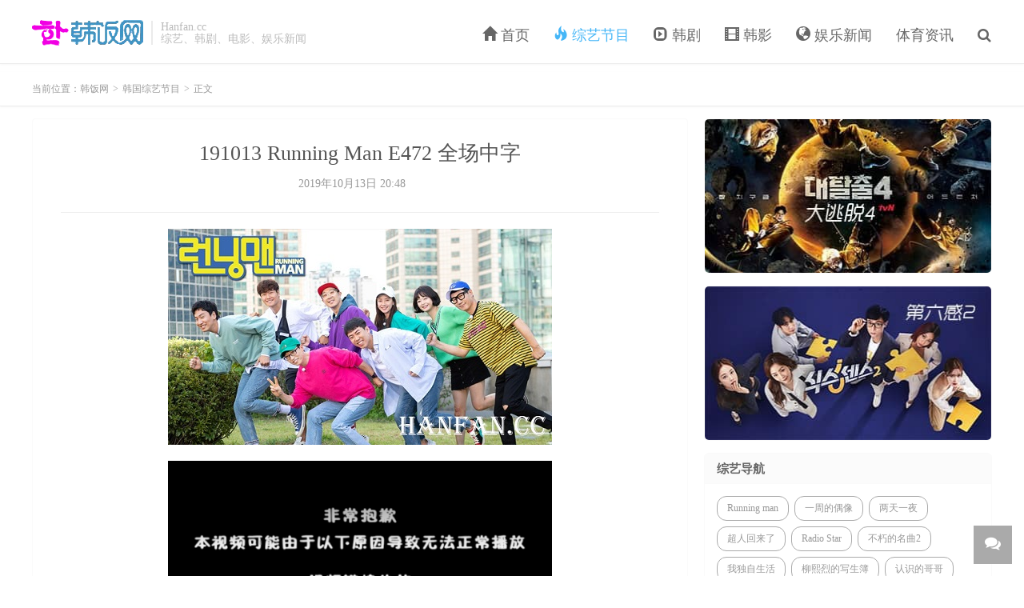

--- FILE ---
content_type: text/html; charset=UTF-8
request_url: https://www.hanfan.cc/36064.html
body_size: 7720
content:
<!DOCTYPE HTML>
<html lang="zh-CN">
<head>
<meta charset="UTF-8">
<link rel="dns-prefetch" href="//lib.baomitu.com" />
<link rel="dns-prefetch" href="//hm.baidu.com" />
<meta http-equiv="X-UA-Compatible" content="IE=edge">
<meta name="viewport" content="width=device-width, initial-scale=1.0, user-scalable=0, minimum-scale=1.0, maximum-scale=1.0">
<meta name="apple-mobile-web-app-title" content="韩饭网">
<meta name="applicable-device" content="pc,mobile" />
<title>191013 Running Man E472 全场中字_韩饭网</title><meta name='robots' content='max-image-preview:large' />
<link rel='stylesheet' id='_bootstrap-css'  href='https://lib.baomitu.com/twitter-bootstrap/3.2.0/css/bootstrap.min.css' type='text/css' media='all' />
<link rel='stylesheet' id='_fontawesome-css'  href='https://lib.baomitu.com/font-awesome/4.7.0/css/font-awesome.min.css' type='text/css' media='all' />
<link rel='stylesheet' id='_main-css'  href='https://www.hanfan.cc/wp-content/themes/koreastar/css/main.css' type='text/css' media='all' />
<script type='text/javascript' src='https://lib.baomitu.com/jquery/1.9.1/jquery.min.js' id='jquery-js'></script>
<link rel="canonical" href="https://www.hanfan.cc/36064.html" />
<meta name="keywords" content="Running man,韩国综艺节目">
<meta name="description" content="  主题：安养追击战， ；充满回忆的寻找与追击，逃跑者能完成给110人签名的任务吗？  节目名：Running man 播 送：韩国SBS电视台 首 播：2010年07月11日 时 间：每周日下午4点50分(北京时间每周日下午3点50分) ">

<!--HEADER_CODE_START-->
<script src="/js/tytj.js" type="text/javascript"></script>
<!--HEADER_CODE_END-->

<link rel="shortcut icon" href="/favicon.ico">
<!--[if lt IE 9]><script src="https://lib.baomitu.com/html5shiv/r29/html5.min.js"></script><![endif]-->
</head>
<body class="post-template-default single single-post postid-36064 single-format-standard m-excerpt-cat m-excerpt-time comment-open site-layout-2 m-sidebar m-list-thumb-left">
<header class="header">
	<div class="container">
		<div class="logo"><a href="https://www.hanfan.cc" ><img src="/img/logo.svg" alt="韩饭网">韩饭网</a></div>		<div class="brand">Hanfan.cc<br>综艺、韩剧、电影、娱乐新闻</div>		<ul class="site-nav site-navbar">
			<li id="menu-item-1496" class="menu-item menu-item-type-custom menu-item-object-custom menu-item-1496"><a href="/"><span class="glyphicon glyphicon-home" aria-hidden="true"></span> 首页</a></li>
<li id="menu-item-1497" class="menu-item menu-item-type-taxonomy menu-item-object-category current-post-ancestor current-menu-parent current-post-parent menu-item-1497"><a href="https://www.hanfan.cc/variety"><span class="glyphicon glyphicon-fire" aria-hidden="true"></span> 综艺节目</a></li>
<li id="menu-item-1816" class="menu-item menu-item-type-taxonomy menu-item-object-category menu-item-1816"><a href="https://www.hanfan.cc/hanju"><span class="glyphicon glyphicon-expand" aria-hidden="true"></span> 韩剧</a></li>
<li id="menu-item-22096" class="menu-item menu-item-type-taxonomy menu-item-object-category menu-item-22096"><a href="https://www.hanfan.cc/movie"><span class="glyphicon glyphicon-film" aria-hidden="true"></span> 韩影</a></li>
<li id="menu-item-1499" class="menu-item menu-item-type-taxonomy menu-item-object-category menu-item-1499"><a href="https://www.hanfan.cc/news"><span class="glyphicon glyphicon-globe" aria-hidden="true"></span> 娱乐新闻</a></li>
<li id="menu-item-45424" class="menu-item menu-item-type-taxonomy menu-item-object-category menu-item-45424"><a href="https://www.hanfan.cc/tiyuzixun">体育资讯</a></li>
							<li class="navto-search"><a href="javascript:;" class="search-show active"><i class="fa fa-search"></i></a></li>
					</ul>

					<i class="fa fa-bars m-icon-nav"></i>
					</div>
</header>
<div class="site-search">
	<div class="container">
		<form method="get" class="site-search-form" action="https://www.hanfan.cc/" ><input class="search-input" name="s" type="text" placeholder="输入关键字" value="" required="required"><button class="search-btn" type="submit"><i class="fa fa-search"></i></button></form>	</div>
</div>
	<div class="breadcrumbs">
		<div class="container">当前位置：<a href="https://www.hanfan.cc">韩饭网</a> <small>></small> <a href="https://www.hanfan.cc/variety">韩国综艺节目</a> <small>></small> 正文</div>
	</div>
<section class="container">
	<div class="content-wrap">
	<div class="content">
				<header class="article-header">
			<h1 class="article-title">191013 Running Man E472 全场中字</h1>
			<div class="article-meta">
				<span class="item">2019年10月13日 20:48</span>
                			</div>
		</header>
		<article class="article-content">
									<p><img loading="lazy" src="https://www.hanfan.cc/imgs/2019/04/Running-man.jpg" alt="Running Man" width="480" height="270" class="aligncenter size-full wp-image-32708" /></p>
<iframe height=360 width=480 src='//player.bilibili.com/player.html?aid=71138923&cid=123259252&page=1&as_wide=1&high_quality=1&danmaku=0' scrolling=no border=0 frameborder=no framespacing=0 allowfullscreen=true sandbox='allow-top-navigation allow-same-origin allow-forms allow-scripts'> </iframe>
<p>主题：安养追击战，<寻找金钟国竞赛> ；充满回忆的寻找与追击，逃跑者能完成给110人签名的任务吗？</p>
<p>节目名：<a href="https://www.hanfan.cc/tag/runningman" title="查看 Running man 相关文章" target="_blank">Running man</a><br />
播 送：韩国SBS电视台<br />
首 播：2010年07月11日<br />
时 间：每周日下午4点50分(北京时间每周日下午3点50分)<br />
类 型：大型户外竞技真人秀<br />
导 演：曹晓震、林亨泽、金柱亨<br />
主持人：刘在石、金钟国、池石镇、河东勋、宋智孝、李光洙、全昭旻、梁世灿<br />
简 介：《running man》是韩国SBS电视台周末娱乐节目，是韩国著名主持人刘在石接手的SBS新艺能节目，作为刘在石的SBS艺能节目回归之作，《running man》致力于打造一个不同于过去《real variety》的新型态娱乐节目。<br />
<div id="download"><div id="down_link">点击进入 &raquo; <a href="#prettyPhoto" rel="prettyPhoto" >资源地址列表</a>   &laquo; 百度云在线观看 HanFan.cc</div></div>
	<div id="prettyPhoto" style="display:none">
	<div class="part_content" style="display: block;">
	<div class="part"  id="prettyPhoto" ><img src="/img/dst.jpg" width="456" height="75" alt="韩国电视台"/>
</div>		
	<div class="part"><strong>Download：</strong> <a target="_blank" href="https://pan.baidu.com/s/14vmO2zXKDWibERpggeIFAA" rel="nofollow">百度网盘</a> 提取码 hw67<br />
幻想乐园：<a rel="nofollow" href="https://pan.baidu.com/s/1dnRzXL_CCkBW5HQNVRsuaA" target="_blank">BT.种子</a> 提取码 aqni<em class="bar"></em><a rel="nofollow" href="https://pan.baidu.com/s/12HUP2ANU4kGBGeenc3h5YQ" target="_blank">1080p百度网盘</a> 提取码 6s5v</div>		
	<div class="text">1. 本网刊载的所有内容，包括文字、图片、视频、等均来自互联网和搜素引擎。</p>
2. 本网转载并不意味着认同其观点或真实性。如其他媒体、网站或个人转载使用，请与著作权人联系，并自负法律责任。对于不当转载或引用本网内容而引起的民事纷争、行政处理或其他损失，本网不承担责任。</p>
3. 如本网刊登之部分内容不慎侵犯了您的相关权益，请联系我们，并提供真实、有效的证明材料，及要求删除或者断开链接的侵权作品的准确名称和网络地址。我们将在核实后及时处理，并撤下相关内容！	</p>	</div>
		</div></div></p>
		</article>
										


		<div class="article-tags"><strong>标签：</strong><a href="https://www.hanfan.cc/tag/runningman" rel="tag">Running man</a></div>
		
		
		            <nav class="article-nav">
                <span class="article-nav-prev">上一篇<br><a href="https://www.hanfan.cc/36063.html" rel="prev">191013 RUN.WAV E17 中字</a></span>
                <span class="article-nav-next">下一篇<br><a href="https://www.hanfan.cc/36065.html" rel="next">191012 惊人的星期六 E79 中字</a></span>
            </nav>
                				<div class="relates relates-imagetext"><div class="title"><h3>相关阅读</h3></div><ul><li><a target="_blank" href="https://www.hanfan.cc/45416.html"><img data-src="https://www.hanfan.cc/imgs/2021/06/127ccf41f9b38b6.jpg" alt="210926 Running Man E572 全场中字_韩饭网" src="https://www.hanfan.cc/wp-content/themes/koreastar/img/thumbnail.png" class="thumb"></a><a href="https://www.hanfan.cc/45416.html">210926 Running Man E572 全场中字</a></li><li><a target="_blank" href="https://www.hanfan.cc/45366.html"><img data-src="https://www.hanfan.cc/imgs/2021/06/127ccf41f9b38b6.jpg" alt="210919 Running Man E571 全场中字_韩饭网" src="https://www.hanfan.cc/wp-content/themes/koreastar/img/thumbnail.png" class="thumb"></a><a href="https://www.hanfan.cc/45366.html">210919 Running Man E571 全场中字</a></li><li><a target="_blank" href="https://www.hanfan.cc/45293.html"><img data-src="https://www.hanfan.cc/imgs/2021/06/127ccf41f9b38b6.jpg" alt="210912 Running Man E570 全场中字_韩饭网" src="https://www.hanfan.cc/wp-content/themes/koreastar/img/thumbnail.png" class="thumb"></a><a href="https://www.hanfan.cc/45293.html">210912 Running Man E570 全场中字</a></li><li><a target="_blank" href="https://www.hanfan.cc/45235.html"><img data-src="https://www.hanfan.cc/imgs/2021/06/127ccf41f9b38b6.jpg" alt="210905 Running Man E569 全场中字_韩饭网" src="https://www.hanfan.cc/wp-content/themes/koreastar/img/thumbnail.png" class="thumb"></a><a href="https://www.hanfan.cc/45235.html">210905 Running Man E569 全场中字</a></li></ul></div>				<div class="title" id="comments">
	<h3>评论 <b>2</b></h3>
</div>
<div id="respond" class="no_webshot">
		
	<form action="https://www.hanfan.cc/wp-comments-post.php" method="post" id="commentform">
		<div class="comt">
			<div class="comt-title">
				<img alt='' data-src='https://gravatar.loli.net/avatar/?s=50&#038;d=https://www.hanfan.cc/wp-content/themes/koreastar/img/avatar-default.png' srcset='https://gravatar.loli.net/avatar/?s=100&#038;d=https://www.hanfan.cc/wp-content/themes/koreastar/img/avatar-default.png 2x' class='avatar avatar-50 photo avatar-default' height='50' width='50' />				<p><a rel="nofollow" id="cancel-comment-reply-link" href="javascript:;">取消</a></p>
			</div>
			<div class="comt-box">
				<textarea placeholder="你的评论可以一针见血" class="input-block-level comt-area" name="comment" id="comment" cols="100%" rows="3" tabindex="1" onkeydown="if(event.ctrlKey&amp;&amp;event.keyCode==13){document.getElementById('submit').click();return false};"></textarea>
				<div class="comt-ctrl">
					<div class="comt-tips"><input type='hidden' name='comment_post_ID' value='36064' id='comment_post_ID' />
<input type='hidden' name='comment_parent' id='comment_parent' value='0' />
<label for="comment_mail_notify" class="checkbox inline hide" style="padding-top:0"><input type="checkbox" name="comment_mail_notify" id="comment_mail_notify" value="comment_mail_notify" checked="checked"/>有人回复时邮件通知我</label></div>
					<button type="submit" name="submit" id="submit" tabindex="5">发表评论</button>
					<!-- <span data-type="comment-insert-smilie" class="muted comt-smilie"><i class="icon-thumbs-up icon12"></i> 表情</span> -->
				</div>
			</div>

												<div class="comt-comterinfo" id="comment-author-info" >
						<ul>
							<li class="form-inline"><label class="hide" for="author">昵称</label><input class="ipt" type="text" name="author" id="author" value="" tabindex="2" placeholder="昵称"><span class="text-muted">昵称 (必填)</span></li>
							<li class="form-inline"><label class="hide" for="email">邮箱</label><input class="ipt" type="text" name="email" id="email" value="" tabindex="3" placeholder="邮箱"><span class="text-muted">邮箱 (必填)</span></li>
						</ul>
					</div>
									</div>

	</form>
	</div>
<div id="postcomments">
	<ol class="commentlist">
		<li class="comment even thread-even depth-1" id="comment-46611"><span class="comt-f">#1</span><div class="comt-avatar"><img alt='' data-src='https://gravatar.loli.net/avatar/da9f7dd57eb49c5dc730bdf4a044680f?s=50&#038;d=https://www.hanfan.cc/wp-content/themes/koreastar/img/avatar-default.png' srcset='https://gravatar.loli.net/avatar/da9f7dd57eb49c5dc730bdf4a044680f?s=100&#038;d=https://www.hanfan.cc/wp-content/themes/koreastar/img/avatar-default.png 2x' class='avatar avatar-50 photo' height='50' width='50' /></div><div class="comt-main" id="div-comment-46611"><p>刘在石现在玩游戏真是话太多了，一份猪排饭抓紧吃用不了5分钟，在那里那个墨迹..</p>
<div class="comt-meta"><span class="comt-author">百万英镑</span>6年前 (2019-10-13)<a rel='nofollow' class='comment-reply-link' href='https://www.hanfan.cc/36064.html?replytocom=46611#respond' data-commentid="46611" data-postid="36064" data-belowelement="div-comment-46611" data-respondelement="respond" data-replyto="回复给百万英镑" aria-label='回复给百万英镑'>回复</a></div></div><ul class="children">
<li class="comment odd alt depth-2" id="comment-46626"><div class="comt-avatar"><img alt='' data-src='https://gravatar.loli.net/avatar/506c65e540b208ca8f5faf35f95adc19?s=50&#038;d=https://www.hanfan.cc/wp-content/themes/koreastar/img/avatar-default.png' srcset='https://gravatar.loli.net/avatar/506c65e540b208ca8f5faf35f95adc19?s=100&#038;d=https://www.hanfan.cc/wp-content/themes/koreastar/img/avatar-default.png 2x' class='avatar avatar-50 photo' height='50' width='50' /></div><div class="comt-main" id="div-comment-46626"><p><a style="color:#61c1f8" href="#comment-46611">@百万英镑</a> 坐着聊一天我也看，你不想看就快进呗</p>
<div class="comt-meta"><span class="comt-author">！！！</span>6年前 (2019-10-14)<a rel='nofollow' class='comment-reply-link' href='https://www.hanfan.cc/36064.html?replytocom=46626#respond' data-commentid="46626" data-postid="36064" data-belowelement="div-comment-46626" data-respondelement="respond" data-replyto="回复给！！！" aria-label='回复给！！！'>回复</a></div></div></li><!-- #comment-## -->
</ul><!-- .children -->
</li><!-- #comment-## -->
	</ol>
	<div class="pagenav">
			</div>
</div>
	</div>
	</div>
	<div class="sidebar">
<div class="widget widget_media_image"><a href="https://www.hanfan.cc/tag/dtt/"><img class="image " src="/img/dtt.jpg" alt="大逃脱4" width="360" height="192" /></a></div><div class="widget widget_media_image"><a href="https://www.hanfan.cc/tag/sixth-sense/"><img class="image " src="/img/d6.jpg" alt="第六感2" width="360" height="192" /></a></div><div class="widget widget_ui_tags"><h3>综艺导航</h3><div class="items"><a href="https://www.hanfan.cc/tag/runningman">Running man </a><a href="https://www.hanfan.cc/tag/weeklyidol">一周的偶像 </a><a href="https://www.hanfan.cc/tag/happysunday">两天一夜 </a><a href="https://www.hanfan.cc/tag/chaoren">超人回来了 </a><a href="https://www.hanfan.cc/tag/goldfish">Radio Star </a><a href="https://www.hanfan.cc/tag/immortal-songs">不朽的名曲2 </a><a href="https://www.hanfan.cc/tag/%e6%88%91%e7%8b%ac%e8%87%aa%e7%94%9f%e6%b4%bb">我独自生活 </a><a href="https://www.hanfan.cc/tag/sketchbook">柳熙烈的写生簿 </a><a href="https://www.hanfan.cc/tag/%e8%ae%a4%e8%af%86%e7%9a%84%e5%93%a5%e5%93%a5">认识的哥哥 </a><a href="https://www.hanfan.cc/tag/tongchuangyimeng">同床异梦 </a><a href="https://www.hanfan.cc/tag/mengmiangewang">蒙面歌王 </a><a href="https://www.hanfan.cc/tag/tv-animal-farm">动物农场 </a><a href="https://www.hanfan.cc/tag/wildkid">我家的熊孩子 </a><a href="https://www.hanfan.cc/tag/jsfyt">家师父一体 </a><a href="https://www.hanfan.cc/tag/xiaoxiangcanting">白种元的小巷餐厅 </a><a href="https://www.hanfan.cc/tag/qzgysj">全知干预视角 </a><a href="https://www.hanfan.cc/tag/jrdxql">惊人的星期六 </a><a href="https://www.hanfan.cc/tag/comedy-big-league">喜剧大联盟 </a><a href="https://www.hanfan.cc/tag/wtfdwtetm">屋塔房的问题儿童们 </a><a href="https://www.hanfan.cc/tag/bwzfb">帮我找房吧 </a><a href="https://www.hanfan.cc/tag/xzgmn">闲着干嘛呢 </a><a href="https://www.hanfan.cc/tag/youquizontheblock">You Quiz </a><a href="https://www.hanfan.cc/tag/mwdgc">美味的广场 </a><a href="https://www.hanfan.cc/tag/lianaideganyu3">恋爱的干预3 </a><a href="https://www.hanfan.cc/tag/hit-song">Hit song </a><a href="https://www.hanfan.cc/tag/super-food">新品上市便利餐厅 </a><a href="https://www.hanfan.cc/tag/dogs-are-incredible">狗狗很优秀 </a><a href="https://www.hanfan.cc/tag/love-call-center">爱的呼叫中心 </a><a href="https://www.hanfan.cc/tag/workman">Workman </a><a href="https://www.hanfan.cc/tag/njgw">您尽管问 </a><a href="https://www.hanfan.cc/tag/video-star">Video Star </a><a href="https://www.hanfan.cc/tag/jungle">金炳万的丛林法则 </a><a href="https://www.hanfan.cc/tag/onoff">ON&amp;OFF </a><a href="https://www.hanfan.cc/tag/schoolrapper">高等Rapper </a><a href="https://www.hanfan.cc/tag/shenyeguaitanhui">深夜怪谈会 </a><a href="https://www.hanfan.cc/tag/chuanzhengnandeemo">穿正南的恶魔 </a><a href="https://www.hanfan.cc/tag/sxzdjycz">孙贤周的简易车站 </a><a href="https://www.hanfan.cc/tag/lianhongdeshenxianyouxi">脸红的神仙游戏 </a><a href="https://www.hanfan.cc/tag/hhxkdlgs2">环环相扣的老故事2 </a><a href="https://www.hanfan.cc/tag/gangtiebudui">钢铁部队 </a><a href="https://www.hanfan.cc/tag/duliwansui">独立万岁 </a><a href="https://www.hanfan.cc/tag/tikitacar">Tikita CAR </a><a href="https://www.hanfan.cc/tag/dailunzidejia2">带轮子的家2 </a><a href="https://www.hanfan.cc/tag/friends">Friends </a><a href="https://www.hanfan.cc/tag/shoumeishanzhuang">守美山庄 </a><a href="https://www.hanfan.cc/tag/ouranchengweishezhang">偶然成为社长 </a><a href="https://www.hanfan.cc/tag/kingdomlegendarywar">Kingdom：传奇战争 </a><a href="https://www.hanfan.cc/tag/youminggeshouzhuan">有名歌手传 </a><a href="https://www.hanfan.cc/tag/qggdcook">全国各地Cook </a><a href="https://www.hanfan.cc/tag/comebackhome">Comeback Home </a><a href="https://www.hanfan.cc/tag/jobdongchan">JOB动产 </a><a href="https://www.hanfan.cc/tag/highkick">小鸡Highkick </a><a href="https://www.hanfan.cc/tag/upgraded">Upgraded </a></div></div></div></section>


<footer class="footer">
	<div class="container">
						<p>&copy; 2010-2025 &nbsp; <a href="https://www.hanfan.cc">韩饭网</a> &nbsp; &nbsp;<i class="fa fa-envelope" aria-hidden="true"></i> 
info@hanfan.cc邮箱：cnhk7@hotmail.com <a href="https://www.hanfan.cc/bbs/" target="_blank">饭圈</a></p>
		<script>
var _hmt = _hmt || [];
(function() {
  var hm = document.createElement("script");
  hm.src = "https://hm.baidu.com/hm.js?e41a8b0bd81b1d515840f98ed155bff0";
  var s = document.getElementsByTagName("script")[0]; 
  s.parentNode.insertBefore(hm, s);
})();
</script>
	</div>
</footer>


<div class="rollbar rollbar-rb"><ul><li class="rollbar-totop"><a href="javascript:(TBUI.scrollTo());"><i class="fa fa-angle-up"></i><span>回顶</span></a><h6>回顶部<i></i></h6></li><li><a href="javascript:(TBUI.scrollTo('#comments',-15));"><i class="fa fa-comments"></i><span>去评论</span></a><h6>去评论<i></i></h6></li></ul></div>
<script>window.TBUI={"www":"https:\/\/www.hanfan.cc","uri":"https:\/\/www.hanfan.cc\/wp-content\/themes\/koreastar","ver":"7.2","roll":"","ajaxpager":"0","fullimage":"1","url_rp":false,"captcha":0,"captcha_appid":"","captcha_comment":0}</script>
<script type="text/javascript">var $i=0;jQuery(document).on("DOMNodeInserted", function(){if(jQuery("#media-attachment-filters").length>0&&$i==0){jQuery('select.attachment-filters [value="uploaded"]').attr('selected',true).parent().trigger('change');$i++;}});</script><script type='text/javascript' src='https://lib.baomitu.com/twitter-bootstrap/3.2.0/js/bootstrap.min.js' id='bootstrap-js'></script>
<script type='text/javascript' src='https://www.hanfan.cc/wp-content/themes/koreastar/js/loader.js' id='_loader-js'></script>
<script type="text/javascript" src="/img/jquery.prettyPhoto.js"></script>   
<script type="text/javascript" charset="utf-8">
  $(document).ready(function(){
    $("a[rel^='prettyPhoto']").prettyPhoto();
  });
</script>
</body>
</html>

--- FILE ---
content_type: application/javascript
request_url: https://www.hanfan.cc/js/tytj.js
body_size: 139
content:
<script>
var _hmt = _hmt || [];
(function() {
  var hm = document.createElement("script");
  hm.src = "https://hm.baidu.com/hm.js?e0d46a2d37867baa4635b550f94b69cb";
  var s = document.getElementsByTagName("script")[0]; 
  s.parentNode.insertBefore(hm, s);
})();
</script>
